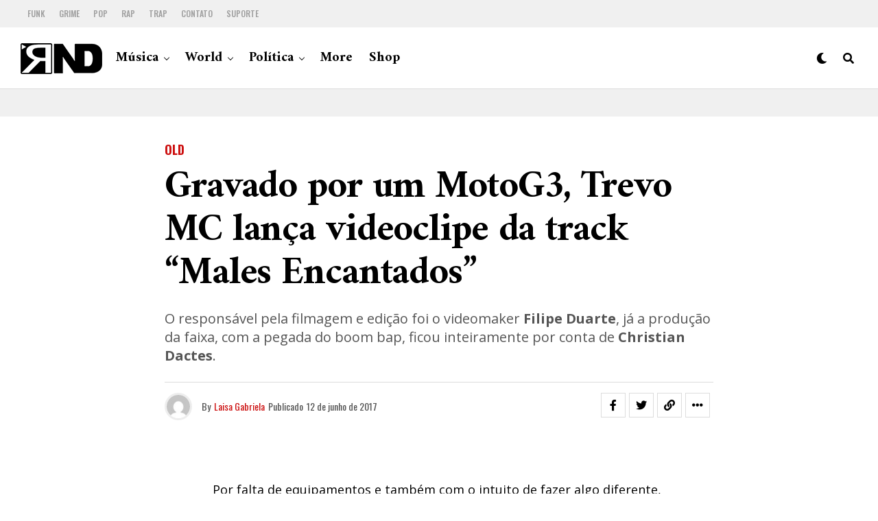

--- FILE ---
content_type: text/html; charset=UTF-8
request_url: https://portalrnd.com.br/gravado-por-um-motog3-trevo-mc-lanca-videoclipe-da-track-males-encantados/
body_size: 16997
content:
<!DOCTYPE html>
<html lang="pt-BR">
<head>
<meta charset="UTF-8" >
<meta name="viewport" id="viewport" content="width=device-width, initial-scale=1.0, maximum-scale=5.0, minimum-scale=1.0, user-scalable=yes" />
<!-- Google tag (gtag.js) -->
<script async src="https://www.googletagmanager.com/gtag/js?id=G-1YLY1FT1KQ"></script>
<script>
  window.dataLayer = window.dataLayer || [];
  function gtag(){dataLayer.push(arguments);}
  gtag('js', new Date());

  gtag('config', 'G-1YLY1FT1KQ');
</script>
<title>Gravado por um MotoG3, Trevo MC lança videoclipe da track &#8220;Males Encantados&#8221; &#8211; RND</title>
<meta name='robots' content='max-image-preview:large' />
<link rel='dns-prefetch' href='//ajax.googleapis.com' />
<link rel='dns-prefetch' href='//fonts.googleapis.com' />
<link rel="alternate" type="application/rss+xml" title="Feed para RND &raquo;" href="https://portalrnd.com.br/feed/" />
<link rel="alternate" type="application/rss+xml" title="Feed de comentários para RND &raquo;" href="https://portalrnd.com.br/comments/feed/" />
<link rel="alternate" title="oEmbed (JSON)" type="application/json+oembed" href="https://portalrnd.com.br/wp-json/oembed/1.0/embed?url=https%3A%2F%2Fportalrnd.com.br%2Fgravado-por-um-motog3-trevo-mc-lanca-videoclipe-da-track-males-encantados%2F" />
<link rel="alternate" title="oEmbed (XML)" type="text/xml+oembed" href="https://portalrnd.com.br/wp-json/oembed/1.0/embed?url=https%3A%2F%2Fportalrnd.com.br%2Fgravado-por-um-motog3-trevo-mc-lanca-videoclipe-da-track-males-encantados%2F&#038;format=xml" />
<style id='wp-img-auto-sizes-contain-inline-css' type='text/css'>
img:is([sizes=auto i],[sizes^="auto," i]){contain-intrinsic-size:3000px 1500px}
/*# sourceURL=wp-img-auto-sizes-contain-inline-css */
</style>

<style id='wp-emoji-styles-inline-css' type='text/css'>

	img.wp-smiley, img.emoji {
		display: inline !important;
		border: none !important;
		box-shadow: none !important;
		height: 1em !important;
		width: 1em !important;
		margin: 0 0.07em !important;
		vertical-align: -0.1em !important;
		background: none !important;
		padding: 0 !important;
	}
/*# sourceURL=wp-emoji-styles-inline-css */
</style>
<link rel='stylesheet' id='wp-block-library-css' href='https://portalrnd.com.br/wp-includes/css/dist/block-library/style.min.css?ver=6.9' type='text/css' media='all' />
<style id='global-styles-inline-css' type='text/css'>
:root{--wp--preset--aspect-ratio--square: 1;--wp--preset--aspect-ratio--4-3: 4/3;--wp--preset--aspect-ratio--3-4: 3/4;--wp--preset--aspect-ratio--3-2: 3/2;--wp--preset--aspect-ratio--2-3: 2/3;--wp--preset--aspect-ratio--16-9: 16/9;--wp--preset--aspect-ratio--9-16: 9/16;--wp--preset--color--black: #000000;--wp--preset--color--cyan-bluish-gray: #abb8c3;--wp--preset--color--white: #ffffff;--wp--preset--color--pale-pink: #f78da7;--wp--preset--color--vivid-red: #cf2e2e;--wp--preset--color--luminous-vivid-orange: #ff6900;--wp--preset--color--luminous-vivid-amber: #fcb900;--wp--preset--color--light-green-cyan: #7bdcb5;--wp--preset--color--vivid-green-cyan: #00d084;--wp--preset--color--pale-cyan-blue: #8ed1fc;--wp--preset--color--vivid-cyan-blue: #0693e3;--wp--preset--color--vivid-purple: #9b51e0;--wp--preset--gradient--vivid-cyan-blue-to-vivid-purple: linear-gradient(135deg,rgb(6,147,227) 0%,rgb(155,81,224) 100%);--wp--preset--gradient--light-green-cyan-to-vivid-green-cyan: linear-gradient(135deg,rgb(122,220,180) 0%,rgb(0,208,130) 100%);--wp--preset--gradient--luminous-vivid-amber-to-luminous-vivid-orange: linear-gradient(135deg,rgb(252,185,0) 0%,rgb(255,105,0) 100%);--wp--preset--gradient--luminous-vivid-orange-to-vivid-red: linear-gradient(135deg,rgb(255,105,0) 0%,rgb(207,46,46) 100%);--wp--preset--gradient--very-light-gray-to-cyan-bluish-gray: linear-gradient(135deg,rgb(238,238,238) 0%,rgb(169,184,195) 100%);--wp--preset--gradient--cool-to-warm-spectrum: linear-gradient(135deg,rgb(74,234,220) 0%,rgb(151,120,209) 20%,rgb(207,42,186) 40%,rgb(238,44,130) 60%,rgb(251,105,98) 80%,rgb(254,248,76) 100%);--wp--preset--gradient--blush-light-purple: linear-gradient(135deg,rgb(255,206,236) 0%,rgb(152,150,240) 100%);--wp--preset--gradient--blush-bordeaux: linear-gradient(135deg,rgb(254,205,165) 0%,rgb(254,45,45) 50%,rgb(107,0,62) 100%);--wp--preset--gradient--luminous-dusk: linear-gradient(135deg,rgb(255,203,112) 0%,rgb(199,81,192) 50%,rgb(65,88,208) 100%);--wp--preset--gradient--pale-ocean: linear-gradient(135deg,rgb(255,245,203) 0%,rgb(182,227,212) 50%,rgb(51,167,181) 100%);--wp--preset--gradient--electric-grass: linear-gradient(135deg,rgb(202,248,128) 0%,rgb(113,206,126) 100%);--wp--preset--gradient--midnight: linear-gradient(135deg,rgb(2,3,129) 0%,rgb(40,116,252) 100%);--wp--preset--font-size--small: 13px;--wp--preset--font-size--medium: 20px;--wp--preset--font-size--large: 36px;--wp--preset--font-size--x-large: 42px;--wp--preset--spacing--20: 0.44rem;--wp--preset--spacing--30: 0.67rem;--wp--preset--spacing--40: 1rem;--wp--preset--spacing--50: 1.5rem;--wp--preset--spacing--60: 2.25rem;--wp--preset--spacing--70: 3.38rem;--wp--preset--spacing--80: 5.06rem;--wp--preset--shadow--natural: 6px 6px 9px rgba(0, 0, 0, 0.2);--wp--preset--shadow--deep: 12px 12px 50px rgba(0, 0, 0, 0.4);--wp--preset--shadow--sharp: 6px 6px 0px rgba(0, 0, 0, 0.2);--wp--preset--shadow--outlined: 6px 6px 0px -3px rgb(255, 255, 255), 6px 6px rgb(0, 0, 0);--wp--preset--shadow--crisp: 6px 6px 0px rgb(0, 0, 0);}:where(.is-layout-flex){gap: 0.5em;}:where(.is-layout-grid){gap: 0.5em;}body .is-layout-flex{display: flex;}.is-layout-flex{flex-wrap: wrap;align-items: center;}.is-layout-flex > :is(*, div){margin: 0;}body .is-layout-grid{display: grid;}.is-layout-grid > :is(*, div){margin: 0;}:where(.wp-block-columns.is-layout-flex){gap: 2em;}:where(.wp-block-columns.is-layout-grid){gap: 2em;}:where(.wp-block-post-template.is-layout-flex){gap: 1.25em;}:where(.wp-block-post-template.is-layout-grid){gap: 1.25em;}.has-black-color{color: var(--wp--preset--color--black) !important;}.has-cyan-bluish-gray-color{color: var(--wp--preset--color--cyan-bluish-gray) !important;}.has-white-color{color: var(--wp--preset--color--white) !important;}.has-pale-pink-color{color: var(--wp--preset--color--pale-pink) !important;}.has-vivid-red-color{color: var(--wp--preset--color--vivid-red) !important;}.has-luminous-vivid-orange-color{color: var(--wp--preset--color--luminous-vivid-orange) !important;}.has-luminous-vivid-amber-color{color: var(--wp--preset--color--luminous-vivid-amber) !important;}.has-light-green-cyan-color{color: var(--wp--preset--color--light-green-cyan) !important;}.has-vivid-green-cyan-color{color: var(--wp--preset--color--vivid-green-cyan) !important;}.has-pale-cyan-blue-color{color: var(--wp--preset--color--pale-cyan-blue) !important;}.has-vivid-cyan-blue-color{color: var(--wp--preset--color--vivid-cyan-blue) !important;}.has-vivid-purple-color{color: var(--wp--preset--color--vivid-purple) !important;}.has-black-background-color{background-color: var(--wp--preset--color--black) !important;}.has-cyan-bluish-gray-background-color{background-color: var(--wp--preset--color--cyan-bluish-gray) !important;}.has-white-background-color{background-color: var(--wp--preset--color--white) !important;}.has-pale-pink-background-color{background-color: var(--wp--preset--color--pale-pink) !important;}.has-vivid-red-background-color{background-color: var(--wp--preset--color--vivid-red) !important;}.has-luminous-vivid-orange-background-color{background-color: var(--wp--preset--color--luminous-vivid-orange) !important;}.has-luminous-vivid-amber-background-color{background-color: var(--wp--preset--color--luminous-vivid-amber) !important;}.has-light-green-cyan-background-color{background-color: var(--wp--preset--color--light-green-cyan) !important;}.has-vivid-green-cyan-background-color{background-color: var(--wp--preset--color--vivid-green-cyan) !important;}.has-pale-cyan-blue-background-color{background-color: var(--wp--preset--color--pale-cyan-blue) !important;}.has-vivid-cyan-blue-background-color{background-color: var(--wp--preset--color--vivid-cyan-blue) !important;}.has-vivid-purple-background-color{background-color: var(--wp--preset--color--vivid-purple) !important;}.has-black-border-color{border-color: var(--wp--preset--color--black) !important;}.has-cyan-bluish-gray-border-color{border-color: var(--wp--preset--color--cyan-bluish-gray) !important;}.has-white-border-color{border-color: var(--wp--preset--color--white) !important;}.has-pale-pink-border-color{border-color: var(--wp--preset--color--pale-pink) !important;}.has-vivid-red-border-color{border-color: var(--wp--preset--color--vivid-red) !important;}.has-luminous-vivid-orange-border-color{border-color: var(--wp--preset--color--luminous-vivid-orange) !important;}.has-luminous-vivid-amber-border-color{border-color: var(--wp--preset--color--luminous-vivid-amber) !important;}.has-light-green-cyan-border-color{border-color: var(--wp--preset--color--light-green-cyan) !important;}.has-vivid-green-cyan-border-color{border-color: var(--wp--preset--color--vivid-green-cyan) !important;}.has-pale-cyan-blue-border-color{border-color: var(--wp--preset--color--pale-cyan-blue) !important;}.has-vivid-cyan-blue-border-color{border-color: var(--wp--preset--color--vivid-cyan-blue) !important;}.has-vivid-purple-border-color{border-color: var(--wp--preset--color--vivid-purple) !important;}.has-vivid-cyan-blue-to-vivid-purple-gradient-background{background: var(--wp--preset--gradient--vivid-cyan-blue-to-vivid-purple) !important;}.has-light-green-cyan-to-vivid-green-cyan-gradient-background{background: var(--wp--preset--gradient--light-green-cyan-to-vivid-green-cyan) !important;}.has-luminous-vivid-amber-to-luminous-vivid-orange-gradient-background{background: var(--wp--preset--gradient--luminous-vivid-amber-to-luminous-vivid-orange) !important;}.has-luminous-vivid-orange-to-vivid-red-gradient-background{background: var(--wp--preset--gradient--luminous-vivid-orange-to-vivid-red) !important;}.has-very-light-gray-to-cyan-bluish-gray-gradient-background{background: var(--wp--preset--gradient--very-light-gray-to-cyan-bluish-gray) !important;}.has-cool-to-warm-spectrum-gradient-background{background: var(--wp--preset--gradient--cool-to-warm-spectrum) !important;}.has-blush-light-purple-gradient-background{background: var(--wp--preset--gradient--blush-light-purple) !important;}.has-blush-bordeaux-gradient-background{background: var(--wp--preset--gradient--blush-bordeaux) !important;}.has-luminous-dusk-gradient-background{background: var(--wp--preset--gradient--luminous-dusk) !important;}.has-pale-ocean-gradient-background{background: var(--wp--preset--gradient--pale-ocean) !important;}.has-electric-grass-gradient-background{background: var(--wp--preset--gradient--electric-grass) !important;}.has-midnight-gradient-background{background: var(--wp--preset--gradient--midnight) !important;}.has-small-font-size{font-size: var(--wp--preset--font-size--small) !important;}.has-medium-font-size{font-size: var(--wp--preset--font-size--medium) !important;}.has-large-font-size{font-size: var(--wp--preset--font-size--large) !important;}.has-x-large-font-size{font-size: var(--wp--preset--font-size--x-large) !important;}
/*# sourceURL=global-styles-inline-css */
</style>

<style id='classic-theme-styles-inline-css' type='text/css'>
/*! This file is auto-generated */
.wp-block-button__link{color:#fff;background-color:#32373c;border-radius:9999px;box-shadow:none;text-decoration:none;padding:calc(.667em + 2px) calc(1.333em + 2px);font-size:1.125em}.wp-block-file__button{background:#32373c;color:#fff;text-decoration:none}
/*# sourceURL=/wp-includes/css/classic-themes.min.css */
</style>
<link rel='stylesheet' id='ql-jquery-ui-css' href='//ajax.googleapis.com/ajax/libs/jqueryui/1.12.1/themes/smoothness/jquery-ui.css?ver=6.9' type='text/css' media='all' />
<link rel='stylesheet' id='zox-custom-style-css' href='https://portalrnd.com.br/wp-content/themes/zoxpress/style.css?ver=6.9' type='text/css' media='all' />
<style id='zox-custom-style-inline-css' type='text/css'>


	a,
	a:visited,
	a:hover h2.zox-s-title1,
	a:hover h2.zox-s-title1-feat,
	a:hover h2.zox-s-title2,
	a:hover h2.zox-s-title3,
	.zox-post-body p a,
	h3.zox-post-cat a,
	.sp-template a,
	.sp-data-table a,
	span.zox-author-name a,
	a:hover h2.zox-authors-latest,
	span.zox-authors-name a:hover,
	#zox-side-wrap a:hover {
		color: #cc0e0e;
	}

	.zox-s8 a:hover h2.zox-s-title1,
	.zox-s8 a:hover h2.zox-s-title1-feat,
	.zox-s8 a:hover h2.zox-s-title2,
	.zox-s8 a:hover h2.zox-s-title3 {
		box-shadow: 15px 0 0 #fff, -10px 0 0 #fff;
		color: #cc0e0e;
	}

	.woocommerce-message:before,
	.woocommerce-info:before,
	.woocommerce-message:before,
	.woocommerce .star-rating span:before,
	span.zox-s-cat,
	h3.zox-post-cat a,
	.zox-s6 span.zox-s-cat,
	.zox-s8 span.zox-s-cat,
	.zox-widget-side-trend-wrap .zox-art-text:before {
		color: #cc0e0e;
	}

	.zox-widget-bgp,
	.zox-widget-bgp.zox-widget-txtw .zox-art-wrap,
	.zox-widget-bgp.zox-widget-txtw .zox-widget-featl-sub .zox-art-wrap,
	.zox-s4 .zox-widget-bgp span.zox-s-cat,
	.woocommerce span.onsale,
	.zox-s7 .zox-byline-wrap:before,
	.zox-s3 span.zox-s-cat,
	.zox-o1 span.zox-s-cat,
	.zox-s3 .zox-widget-side-trend-wrap .zox-art-text:before,
	.sp-table-caption,
	#zox-search-form #zox-search-submit,
	#zox-search-form2 #zox-search-submit2,
	.pagination .current,
	.pagination a:hover,
	.zox-o6 span.zox-s-cat {
		background: #cc0e0e;
	}

	.woocommerce .widget_price_filter .ui-slider .ui-slider-handle,
	.woocommerce #respond input#submit.alt,
	.woocommerce a.button.alt,
	.woocommerce button.button.alt,
	.woocommerce input.button.alt,
	.woocommerce #respond input#submit.alt:hover,
	.woocommerce a.button.alt:hover,
	.woocommerce button.button.alt:hover,
	.woocommerce input.button.alt:hover {
		background-color: #cc0e0e;
	}

	.woocommerce-error,
	.woocommerce-info,
	.woocommerce-message {
		border-top-color: #cc0e0e;
	}

	.zox-feat-ent1-left,
	.zox-ent1 .zox-side-widget {
		border-top: 2px solid #cc0e0e;
	}

	.zox-feat-ent3-main-wrap h2.zox-s-title2 {
		background-color: #cc0e0e;
		box-shadow: 15px 0 0 #cc0e0e, -10px 0 0 #cc0e0e;
	}

	.zox-widget-side-trend-wrap .zox-art-text:before,
	.pagination .current,
	.pagination a:hover {
		border: 1px solid #cc0e0e;
	}

	.zox-post-type {
		border: 3px solid #cc0e0e;
	}
	.zox-net1 .zox-post-type,
	.zox-net2 .zox-post-type {
		background: #cc0e0e;
	}
	.zox-widget-featl-sub .zox-post-type {
		border: 2px solid #cc0e0e;
	}

	@media screen and (max-width: 479px) {
	.zox-net1.zox-s4 .zox-widget-bgp .zox-art-main span.zox-s-cat {
		background: #cc0e0e !important;
	}
	}

	.zox-o3 h3.zox-s-cat {
		background: #dddddd;
	}

	.zox-widget-bgs,
	.zox-widget-bgs.zox-widget-txtw .zox-art-wrap,
	.zox-widget-bgs.zox-widget-txtw .zox-widget-featl-sub .zox-art-wrap,
	.zox-s4 .zox-widget-bgs span.zox-s-cat {
		background: #dddddd;
	}

	#zox-top-head-wrap {
		background: #f0f0f0;
	}

	span.zox-top-soc-but,
	.zox-top-nav-menu ul li a,
	span.zox-woo-cart-icon {
		color: #9f9f9f;
	}

	span.zox-woo-cart-num {
		background: #9f9f9f;
	}

	.zox-top-nav-menu ul li:hover a {
		color: #ed1c24;
	}

	#zox-top-head-wrap,
	#zox-top-head,
	#zox-top-head-left,
	#zox-top-head-mid,
	#zox-top-head-right,
	.zox-top-nav-menu ul {
		height: 40px;
	}

	#zox-top-head-mid img {
		max-height: calc(40px - 20px);
	}

	.zox-top-nav-menu ul li a {
		font-size: 12px;
	}

	#zox-bot-head-wrap,
	#zox-bot-head-wrap.zox-trans-bot.zox-fix-up,
	#zox-fly-wrap,
	#zox-bot-head-wrap.zox-trans-bot:hover {
		background-color: #ffffff;
		background-image: none;
	}

	.zox-nav-menu ul li a,
	span.zox-nav-search-but,
	span.zox-night,
	.zox-trans-bot.zox-fix-up .zox-nav-menu ul li a,
	.zox-trans-bot.zox-fix-up span.zox-nav-search-but,
	nav.zox-fly-nav-menu ul li a,
	span.zox-fly-soc-head,
	ul.zox-fly-soc-list li a,
	nav.zox-fly-nav-menu ul li.menu-item-has-children:after {
		color: #000000;
	}

	.zox-nav-menu ul li.menu-item-has-children a:after,
	.zox-nav-menu ul li.zox-mega-drop a:after {
		border-right: 1px solid #000000;
		border-bottom: 1px solid #000000;
	}

	.zox-fly-but-wrap span,
	.zox-trans-bot.zox-fix-up .zox-fly-but-wrap span {
		background: #000000;
	}

	.zox-nav-menu ul li:hover a,
	span.zox-nav-search-but:hover,
	span.zox-night:hover {
		color: #ed1c24;
	}

	.zox-fly-but-wrap:hover span {
		background: #ed1c24;
	}

	span.zox-widget-main-title {
		color: #cc0e0e;
	}

	#zox-foot-wrap {
		background: #ffffff;
	}

	#zox-foot-wrap p {
		color: #aaaaaa;
	}

	#zox-foot-wrap a {
		color: #aaaaaa;
	}

	ul.zox-foot-soc-list li a {
		border: 1px solid #aaaaaa;
	}

	span.zox-widget-side-title {
		color: #cc0e0e;
	}

	span.zox-post-main-title {
		color: #00000;
	}

	.zox-top-nav-menu ul li a {
		padding-top: calc((40px - 12px) / 2);
		padding-bottom: calc((40px - 12px) / 2);
	}

	#zox-bot-head-wrap,
	.zox-bot-head-menu,
	#zox-bot-head,
	#zox-bot-head-left,
	#zox-bot-head-right,
	#zox-bot-head-mid,
	.zox-bot-head-logo,
	.zox-bot-head-logo-main,
	.zox-nav-menu,
	.zox-nav-menu ul {
		height: 90px;
	}

	.zox-bot-head-logo img,
	.zox-bot-head-logo-main img {
		max-height: calc(90px - 20px);
	}

	.zox-nav-menu ul li ul.sub-menu,
	.zox-nav-menu ul li.menu-item-object-category .zox-mega-dropdown {
		top: 90px;
	}

	.zox-nav-menu ul li a {
		font-size: 20px;
	}

	.zox-nav-menu ul li a {
		padding-top: calc((90px - 20px) / 2);
		padding-bottom: calc((90px - 20px) / 2);
	}

	.zox-fix-up {
		top: -90px !important;
		-webkit-transform: translate3d(0,-90px,0) !important;
	   	   -moz-transform: translate3d(0,-90px,0) !important;
	    	-ms-transform: translate3d(0,-90px,0) !important;
	     	 -o-transform: translate3d(0,-90px,0) !important;
				transform: translate3d(0,-90px,0) !important;
	}

	.zox-fix {
		top: -90px;
		-webkit-transform: translate3d(0,90px,0) !important;
	   	   -moz-transform: translate3d(0,90px,0) !important;
	    	-ms-transform: translate3d(0,90px,0) !important;
	     	 -o-transform: translate3d(0,90px,0) !important;
				transform: translate3d(0,90px,0) !important;
	}

	.zox-fix-up .zox-nav-menu ul li a {
		padding-top: calc((60px - 20px) / 2);
		padding-bottom: calc((60px - 20px) / 2);
	}

	.zox-feat-ent1-grid,
	.zox-feat-ent2-bot,
	.zox-feat-net1-grid {
		grid-template-columns: auto 300px;
	}

	body,
	span.zox-s-cat,
	span.zox-ad-label,
	.woocommerce ul.product_list_widget li a,
	.woocommerce ul.product_list_widget span.product-title,
	.woocommerce #reviews #comments ol.commentlist li .comment-text p.meta,
	.woocommerce div.product p.price,
	.woocommerce div.product p.price ins,
	.woocommerce div.product p.price del,
	.woocommerce ul.products li.product .price del,
	.woocommerce ul.products li.product .price ins,
	.woocommerce ul.products li.product .price,
	.woocommerce #respond input#submit,
	.woocommerce a.button,
	.woocommerce button.button,
	.woocommerce input.button,
	.woocommerce .widget_price_filter .price_slider_amount .button,
	.woocommerce span.onsale,
	.woocommerce-review-link,
	#woo-content p.woocommerce-result-count,
	.woocommerce div.product .woocommerce-tabs ul.tabs li a,
	.woocommerce .woocommerce-breadcrumb,
	.woocommerce #respond input#submit.alt,
	.woocommerce a.button.alt,
	.woocommerce button.button.alt,
	.woocommerce input.button.alt,
	.zox-post-tags-header,
	.zox-post-tags a {
		font-family: 'Oswald', sans-serif;
		font-weight: 400;
		text-transform: None;
	}

	#zox-woo-side-wrap span.zox-widget-side-title,
	span.zox-authors-name a,
	h1.zox-author-top-head {
		font-family: 'Oswald', sans-serif;
	}

	p.zox-s-graph,
	span.zox-post-excerpt p,
	.zox-post-body p,
	#woo-content p,
	#zox-404 p,
	.zox-post-body ul li,
	.zox-post-body ol li,
	.zox-author-box-text p {
		font-family: 'Open Sans', sans-serif;
		font-weight: 400;
		text-transform: None;
	}

	.zox-nav-menu ul li a,
	.zox-top-nav-menu ul li a,
	nav.zox-fly-nav-menu ul li a {
		font-family: 'Amiri', sans-serif;
		font-weight: 700;
		text-transform: None;
	}

	.zox-nav-menu ul li ul.zox-mega-list li a,
	.zox-nav-menu ul li ul.zox-mega-list li a p {
		font-family: 'Amiri', sans-serif;
	}

	h2.zox-s-title1,
	h2.zox-s-title1-feat,
	.woocommerce div.product .product_title,
	.woocommerce .related h2,
	#woo-content .summary p.price,
	.woocommerce div.product .woocommerce-tabs .panel h2,
	#zox-404 h1,
	h1.zox-post-title,
	.zox-widget-side-trend-wrap .zox-art-text:before,
	.zox-post-body blockquote p,
	.zox-post-body .wp-block-pullquote blockquote p,
	.zox-post-body h1,
	.zox-post-body h2,
	.zox-post-body h3,
	.zox-post-body h4,
	.zox-post-body h5,
	.zox-post-body h6,
	.comment-inner h1,
	.comment-inner h2,
	.comment-inner h3,
	.comment-inner h4,
	.comment-inner h5,
	.comment-inner h6,
	span.zox-author-box-name a {
		font-family: 'Amiri', sans-serif;
		font-weight: 700;
		text-transform: None;
	}

	span.zox-widget-main-title {
		font-family: 'Oswald', sans-serif;
		font-weight: 700;
		text-transform: Uppercase;
	}

	span.zox-widget-side-title {
		font-family: 'Oswald', sans-serif;
		font-weight: 700;
		text-transform: Uppercase;
	}

	span.zox-post-main-title {
		font-family: 'Roboto', sans-serif;
		font-weight: 800;
		text-transform: None;
	}

	h2.zox-s-title2,
	h2.zox-s-title3,
	span.zox-woo-cart-num,
	p.zox-search-p,
	.alp-related-posts .current .post-title,
	.alp-related-posts-wrapper .alp-related-post .post-title,
	.zox-widget-txtw span.zox-widget-main-title {
		font-family: 'Open Sans', sans-serif;
		font-weight: 700;
		text-transform: None;
	}

	.zox-post-width {
		margin: 0 auto;
		max-width: calc(800px + 60px);
	}


	

		body,
		.zox-widget-side-trend-wrap .zox-art-text:before {
			background: #fff;
			font-family: 'Oswald', sans-serif;
		}
		.zox-top-nav-menu ul li a {
			font-family: 'Oswald', sans-serif;
			font-weight: 500;
			text-transform: uppercase;
		}
		.zox-nav-menu ul {
			height: auto;
		}
		.zox-nav-menu ul {
			float: left;
		}
		.zox-fix-up .zox-nav-menu ul,
		.zox-fix-up span.zox-nav-search-but {
			margin: 0;
		}
		.zox-nav-menu ul li ul.zox-mega-list li a,
		.zox-nav-menu ul li ul.zox-mega-list li a p {
			font-weight: 600;
			text-transform: capitalize;
		}
		.zox-fix-up #zox-bot-head-right,
		.zox-fix-up span.zox-nav-search-but {
			align-content: center;
		}
		span.zox-s-cat {
			font-weight: 700;
			text-transform: uppercase;
		}
		h2.zox-s-title3 {
			font-family: 'Oswald', sans-serif;
			font-weight: 700;
		}
		.zox-nav-menu ul li ul.zox-mega-list li a,
		.zox-nav-menu ul li ul.zox-mega-list li a p {
			font-size: 1rem;
		}
		p.zox-s-graph {
			font-style: italic;
		}
		.zox-byline-wrap span,
		span.zox-widget-home-title {
			font-family: 'Oswald', sans-serif;
			text-transform: uppercase;
		}
		.zox-net3 span.zox-widget-home-title {
			color: #ec2b8c;
		}
		.zox-widget-side-trend-wrap .zox-art-text:before {
			color: #ddd;
		}
			

			.zox-head-width {
				margin: 0 auto;
				max-width: calc(1280px + 60px);
			}
			.zox-nav-menu ul li.zox-mega-drop .zox-mega-dropdown {
							left: calc(((100vw - 100%) /2) * -1);
			}
				

			.zox-body-width,
			.zox-widget-feat-wrap.zox-o1 .zox-art-text-cont,
			.zox-widget-feat-wrap.zox-o4 .zox-art-text-cont,
			.zox-widget-feat-main.zox-o1 .zox-art-text-cont,
			.zox-widget-feat-main.zox-o4 .zox-art-text-cont {
				margin: 0 auto;
				padding: 0 30px;
				max-width: calc(1280px + 60px);
			}
				

		#zox-top-head {
			grid-template-columns: auto 250px;
		}
		#zox-top-head-left {
			width: 100%;
		}
		#zox-top-head-mid {
			display: none;
		}
			

		#zox-bot-head-mid {
			display: grid;
			grid-column-gap: 20px;
			grid-template-columns: auto auto;
			justify-content: start;
			position: relative;
		}
		.zox-bot-head-logo {
			position: relative;
				top: auto;
				left: auto;
		}
		#zox-bot-head-wrap .zox-nav-menu ul li:first-child a {
			padding-left: 0;
		}
		.zox-bot-head-menu {
			padding: 0;
		}
			

			@media screen and (min-width: 1024px) {
				#zox-bot-head-left {
					display: none;
				}
				#zox-bot-head {
					grid-template-columns: auto 60px;
				}
			}
			@media screen and (max-width: 1023px) {
				#zox-bot-head-left {
					display: grid;
				}
			}
				

	#zox-bot-head-wrap {
		border-bottom: 1px solid #ddd;
	}
		

	.zox-fix-up {
		-webkit-box-shadow: 0 0.5rem 1rem 0 rgba(21,21,30,0.08);
		   -moz-box-shadow: 0 0.5rem 1rem 0 rgba(21,21,30,0.08);
			-ms-box-shadow: 0 0.5rem 1rem 0 rgba(21,21,30,0.08);
			 -o-box-shadow: 0 0.5rem 1rem 0 rgba(21,21,30,0.08);
				box-shadow: 0 0.5rem 1rem 0 rgba(21,21,30,0.08);
	}
		

		.zox-post-main-wrap {
			grid-gap: 0;
			grid-template-columns: 100%;
		}
				

.zox-nav-links {
	display: none;
	}
	

	.zox-post-body p a {
		box-shadow: inset 0 -1px 0 0 #fff, inset 0 -2px 0 0 #cc0e0e;
		color: #000;
	}
	.zox-post-body p a:hover {
		color: #cc0e0e;
	}
	

			.zox-widget-main-head {
				margin: 0 0 15px;
			}
			h4.zox-widget-main-title {
				border-top: 1px solid #ccc;
				position: relative;
				text-align: center;
			}
			span.zox-widget-main-title {
				background: #fff;
				border: 1px solid #ddd;
				color: #cc0e0e;
				display: inline-block;
				font-size: 18px;
				letter-spacing: .05em;
				padding: 5px 10px 7px;
				position: relative;
					top: -16px;
				text-transform: uppercase;
			}
			.zox_feat_widget .zox-widget-main-head {
				margin: 0;
			}
			.zox_feat_widget h4.zox-widget-main-title {
				height: 1px;
				z-index: 10;
			}
			

			.zox-widget-side-head {
				margin: 0 0 15px;
			}
			h4.zox-widget-side-title {
				border-top: 1px solid #ccc;
				position: relative;
				text-align: center;
			}
			span.zox-widget-side-title {
				background: #fff;
				border: 1px solid #ddd;
				color: #cc0e0e;
				display: inline-block;
				font-size: 16px;
				letter-spacing: .05em;
				padding: 4px 8px 5px;
				position: relative;
					top: -13px;
				text-transform: uppercase;
			}
			.zox_feat_widget .zox-widget-side-head {
				margin: 0;
			}
			.zox_feat_widget h4.zox-widget-side-title {
				height: 1px;
				z-index: 10;
			}
			

		h4.zox-post-main-title {
			text-align: left;
		}
		span.zox-post-main-title {
			font-size: 1.5rem;
			letter-spacing: .1em;
		}
		

		#zox-lead-top-wrap {
			position: relative;
			height: 0;
		}
		#zox-lead-top-in {
			clip: rect(0,auto,auto,0);
			overflow: hidden;
			position: absolute;
				left: 0;
				top: 0;
			z-index: 1;
			zoom: 1;
			width: 100%;
			height: 100%;
		}
		#zox-lead-top {
			position: fixed;
				top: 0;
				left: 0;
		}
		

	.archive #zox-home-body-wrap {
		grid-gap: 0;
		grid-template-columns: 100%;
	}
	.archive #zox-home-right-wrap {
		display: none;
	}
	


		
/*# sourceURL=zox-custom-style-inline-css */
</style>
<link rel='stylesheet' id='fontawesome-css' href='https://portalrnd.com.br/wp-content/themes/zoxpress/font-awesome/css/all.css?ver=6.9' type='text/css' media='all' />
<link crossorigin="anonymous" rel='stylesheet' id='zox-fonts-css' href='//fonts.googleapis.com/css?family=Heebo%3A300%2C400%2C500%2C700%2C800%2C900%7CAlegreya%3A400%2C500%2C700%2C800%2C900%7CJosefin+Sans%3A300%2C400%2C600%2C700%7CLibre+Franklin%3A300%2C400%2C500%2C600%2C700%2C800%2C900%7CFrank+Ruhl+Libre%3A300%2C400%2C500%2C700%2C900%7CNunito+Sans%3A300%2C400%2C600%2C700%2C800%2C900%7CMontserrat%3A300%2C400%2C500%2C600%2C700%2C800%2C900%7CAnton%3A400%7CNoto+Serif%3A400%2C700%7CNunito%3A300%2C400%2C600%2C700%2C800%2C900%7CRajdhani%3A300%2C400%2C500%2C600%2C700%7CTitillium+Web%3A300%2C400%2C600%2C700%2C900%7CPT+Serif%3A400%2C400i%2C700%2C700i%7CAmiri%3A400%2C400i%2C700%2C700i%7COswald%3A300%2C400%2C500%2C600%2C700%7CRoboto+Mono%3A400%2C700%7CBarlow+Semi+Condensed%3A700%2C800%2C900%7CPoppins%3A300%2C400%2C500%2C600%2C700%2C800%2C900%7CRoboto+Condensed%3A300%2C400%2C700%7CRoboto%3A300%2C400%2C500%2C700%2C900%7CPT+Serif%3A400%2C700%7COpen+Sans+Condensed%3A300%2C700%7COpen+Sans%3A700%7CSource+Serif+Pro%3A400%2C600%2C700%7CIM+Fell+French+Canon%3A400%2C400i%7COswald%3A100%2C100i%2C200%2C+200i%2C300%2C300i%2C400%2C400i%2C500%2C500i%2C600%2C600i%2C700%2C700i%2C800%2C800i%2C900%2C900i%7COpen+Sans%3A100%2C100i%2C200%2C+200i%2C300%2C300i%2C400%2C400i%2C500%2C500i%2C600%2C600i%2C700%2C700i%2C800%2C800i%2C900%2C900i%7CAmiri%3A100%2C100i%2C200%2C+200i%2C300%2C300i%2C400%2C400i%2C500%2C500i%2C600%2C600i%2C700%2C700i%2C800%2C800i%2C900%2C900i%7CAmiri%3A100%2C100i%2C200%2C+200i%2C300%2C300i%2C400%2C400i%2C500%2C500i%2C600%2C600i%2C700%2C700i%2C800%2C800i%2C900%2C900i%7COpen+Sans%3A100%2C100i%2C200%2C+200i%2C300%2C300i%2C400%2C400i%2C500%2C500i%2C600%2C600i%2C700%2C700i%2C800%2C800i%2C900%2C900i%7COswald%3A100%2C100i%2C200%2C+200i%2C300%2C300i%2C400%2C400i%2C500%2C500i%2C600%2C600i%2C700%2C700i%2C800%2C800i%2C900%2C900i%7COswald%3A100%2C100i%2C200%2C+200i%2C300%2C300i%2C400%2C400i%2C500%2C500i%2C600%2C600i%2C700%2C700i%2C800%2C800i%2C900%2C900i%26subset%3Dlatin%2Clatin-ext%2Ccyrillic%2Ccyrillic-ext%2Cgreek-ext%2Cgreek%2Cvietnamese' type='text/css' media='all' />
<link rel='stylesheet' id='zox-media-queries-css' href='https://portalrnd.com.br/wp-content/themes/zoxpress/css/media-queries.css?ver=6.9' type='text/css' media='all' />
<script type="text/javascript" src="https://portalrnd.com.br/wp-includes/js/jquery/jquery.min.js?ver=3.7.1" id="jquery-core-js"></script>
<script type="text/javascript" src="https://portalrnd.com.br/wp-includes/js/jquery/jquery-migrate.min.js?ver=3.4.1" id="jquery-migrate-js"></script>
<link rel="https://api.w.org/" href="https://portalrnd.com.br/wp-json/" /><link rel="alternate" title="JSON" type="application/json" href="https://portalrnd.com.br/wp-json/wp/v2/posts/45572" /><link rel="EditURI" type="application/rsd+xml" title="RSD" href="https://portalrnd.com.br/xmlrpc.php?rsd" />
<meta name="generator" content="WordPress 6.9" />
<link rel="canonical" href="https://portalrnd.com.br/gravado-por-um-motog3-trevo-mc-lanca-videoclipe-da-track-males-encantados/" />
<link rel='shortlink' href='https://portalrnd.com.br/?p=45572' />
	<meta name="theme-color" content="#fff" />
			<meta property="og:type" content="article" />
													<meta property="og:image" content="" />
				<meta name="twitter:image" content="" />
						<meta property="og:url" content="https://portalrnd.com.br/gravado-por-um-motog3-trevo-mc-lanca-videoclipe-da-track-males-encantados/" />
			<meta property="og:title" content="Gravado por um MotoG3, Trevo MC lança videoclipe da track &#8220;Males Encantados&#8221;" />
			<meta property="og:description" content="O responsável pela filmagem e edição foi o videomaker Filipe Duarte, já a produção da faixa, com a pegada do boom bap, ficou inteiramente por conta de Christian Dactes." />
			<meta name="twitter:card" content="summary_large_image">
			<meta name="twitter:url" content="https://portalrnd.com.br/gravado-por-um-motog3-trevo-mc-lanca-videoclipe-da-track-males-encantados/">
			<meta name="twitter:title" content="Gravado por um MotoG3, Trevo MC lança videoclipe da track &#8220;Males Encantados&#8221;">
			<meta name="twitter:description" content="O responsável pela filmagem e edição foi o videomaker Filipe Duarte, já a produção da faixa, com a pegada do boom bap, ficou inteiramente por conta de Christian Dactes.">
			<style type="text/css" id="custom-background-css">
body.custom-background { background-color: #ffffff; }
</style>
	<link rel="amphtml" href="https://portalrnd.com.br/gravado-por-um-motog3-trevo-mc-lanca-videoclipe-da-track-males-encantados/amp/"><link rel="icon" href="https://portalrnd.com.br/wp-content/uploads/2023/04/cropped-rnd-favicon-512-pixelado-32x32.png" sizes="32x32" />
<link rel="icon" href="https://portalrnd.com.br/wp-content/uploads/2023/04/cropped-rnd-favicon-512-pixelado-192x192.png" sizes="192x192" />
<link rel="apple-touch-icon" href="https://portalrnd.com.br/wp-content/uploads/2023/04/cropped-rnd-favicon-512-pixelado-180x180.png" />
<meta name="msapplication-TileImage" content="https://portalrnd.com.br/wp-content/uploads/2023/04/cropped-rnd-favicon-512-pixelado-270x270.png" />
		<style type="text/css" id="wp-custom-css">
			.zox-s-title1 {
  font-size: 40px !important;
}
		</style>
		</head>
<body class="wp-singular post-template-default single single-post postid-45572 single-format-standard custom-background wp-embed-responsive wp-theme-zoxpress zox-net3 zox-s5" >
	<div id="zox-site" class="left zoxrel ">
		<div id="zox-fly-wrap">
	<div id="zox-fly-menu-top" class="left relative">
		<div id="zox-fly-logo" class="left relative">
							<a href="https://portalrnd.com.br/"><img src="https://portalrnd.com.br/wp-content/uploads/2023/04/logo-rnd-preto-v1.1.png" alt="RND" data-rjs="2" /></a>
					</div><!--zox-fly-logo-->
		<div class="zox-fly-but-wrap zox-fly-but-menu zox-fly-but-click">
			<span></span>
			<span></span>
			<span></span>
			<span></span>
		</div><!--zox-fly-but-wrap-->
	</div><!--zox-fly-menu-top-->
	<div id="zox-fly-menu-wrap">
		<nav class="zox-fly-nav-menu left relative">
			<div class="menu-secondary-menu-container"><ul id="menu-secondary-menu" class="menu"><li id="menu-item-85457" class="menu-item menu-item-type-taxonomy menu-item-object-category menu-item-85457"><a href="https://portalrnd.com.br/musica/funk/">Funk</a></li>
<li id="menu-item-85458" class="menu-item menu-item-type-taxonomy menu-item-object-category menu-item-85458"><a href="https://portalrnd.com.br/musica/grime/">Grime</a></li>
<li id="menu-item-85459" class="menu-item menu-item-type-taxonomy menu-item-object-category menu-item-85459"><a href="https://portalrnd.com.br/musica/pop/">Pop</a></li>
<li id="menu-item-85460" class="menu-item menu-item-type-taxonomy menu-item-object-category menu-item-85460"><a href="https://portalrnd.com.br/musica/rap/">Rap</a></li>
<li id="menu-item-85461" class="menu-item menu-item-type-taxonomy menu-item-object-category menu-item-85461"><a href="https://portalrnd.com.br/musica/trap/">Trap</a></li>
<li id="menu-item-84771" class="menu-item menu-item-type-custom menu-item-object-custom menu-item-84771"><a target="_blank" href="http://Pop">Contato</a></li>
<li id="menu-item-473" class="menu-item menu-item-type-custom menu-item-object-custom menu-item-473"><a target="_blank" href="#">Suporte</a></li>
</ul></div>		</nav>
	</div><!--zox-fly-menu-wrap-->
	<div id="zox-fly-soc-wrap">
		<span class="zox-fly-soc-head">Connect with us</span>
		<ul class="zox-fly-soc-list left relative">
							<li><a href="https://facebook.com/rapnacionaldownload" target="_blank" class="fab fa-facebook-f"></a></li>
										<li><a href="https://twitter.com/portalrnd" target="_blank" class="fab fa-twitter"></a></li>
										<li><a href="https://instagram.com/portalrnd" target="_blank" class="fab fa-instagram"></a></li>
										<li><a href="https://tiktok.com/portalrnd" target="_blank" class="fab fa-tiktok"></a></li>
										<li><a href="https://youtube.com/rapnacionaldownload" target="_blank" class="fab fa-youtube"></a></li>
														</ul>
	</div><!--zox-fly-soc-wrap-->
</div><!--zox-fly-wrap-->		<div id="zox-search-wrap">
			<div class="zox-search-cont">
				<p class="zox-search-p">Hi, what are you looking for?</p>
				<div class="zox-search-box">
					<form method="get" id="zox-search-form" action="https://portalrnd.com.br/">
	<input type="text" name="s" id="zox-search-input" value="Procurar" onfocus='if (this.value == "Procurar") { this.value = ""; }' onblur='if (this.value == "Procurar") { this.value = ""; }' />
	<input type="submit" id="zox-search-submit" value="Procurar" />
</form>				</div><!--zox-search-box-->
			</div><!--zox-serach-cont-->
			<div class="zox-search-but-wrap zox-search-click">
				<span></span>
				<span></span>
			</div><!--zox-search-but-wrap-->
		</div><!--zox-search-wrap-->
				<div id="zox-site-wall" class="left zoxrel">
			<div id="zox-lead-top-wrap">
				<div id="zox-lead-top-in">
					<div id="zox-lead-top">
											</div><!--zox-lead-top-->
				</div><!--zox-lead-top-in-->
			</div><!--zox-lead-top-wrap-->
			<div id="zox-site-main" class="left zoxrel">
				<header id="zox-main-head-wrap" class="left zoxrel zox-trans-head">
																<div id="zox-top-head-wrap" class="left relative">
		<div class="zox-head-width">
		<div id="zox-top-head" class="relative">
			<div id="zox-top-head-left">
									<div class="zox-top-nav-menu zox100">
						<div class="menu-secondary-menu-container"><ul id="menu-secondary-menu-1" class="menu"><li class="menu-item menu-item-type-taxonomy menu-item-object-category menu-item-85457"><a href="https://portalrnd.com.br/musica/funk/">Funk</a></li>
<li class="menu-item menu-item-type-taxonomy menu-item-object-category menu-item-85458"><a href="https://portalrnd.com.br/musica/grime/">Grime</a></li>
<li class="menu-item menu-item-type-taxonomy menu-item-object-category menu-item-85459"><a href="https://portalrnd.com.br/musica/pop/">Pop</a></li>
<li class="menu-item menu-item-type-taxonomy menu-item-object-category menu-item-85460"><a href="https://portalrnd.com.br/musica/rap/">Rap</a></li>
<li class="menu-item menu-item-type-taxonomy menu-item-object-category menu-item-85461"><a href="https://portalrnd.com.br/musica/trap/">Trap</a></li>
<li class="menu-item menu-item-type-custom menu-item-object-custom menu-item-84771"><a target="_blank" href="http://Pop">Contato</a></li>
<li class="menu-item menu-item-type-custom menu-item-object-custom menu-item-473"><a target="_blank" href="#">Suporte</a></li>
</ul></div>					</div><!--zox-top-nav-menu-->
							</div><!--zox-top-head-left-->
			<div id="zox-top-head-mid">
																						<a href="https://portalrnd.com.br/"><img src="https://portalrnd.com.br/wp-content/themes/zoxpress/images/logos/logo.png" alt="RND" data-rjs="2" /></a>
																		</div><!--zox-top-head-mid-->
			<div id="zox-top-head-right">
							</div><!--zox-top-head-right-->
		</div><!--zox-top-head-->
	</div><!--zox-head-width-->
</div><!--zox-top-head-wrap-->											<div id="zox-bot-head-wrap" class="left zoxrel">
	<div class="zox-head-width">
		<div id="zox-bot-head">
			<div id="zox-bot-head-left">
				<div class="zox-fly-but-wrap zoxrel zox-fly-but-click">
					<span></span>
					<span></span>
					<span></span>
					<span></span>
				</div><!--zox-fly-but-wrap-->
			</div><!--zox-bot-head-left-->
			<div id="zox-bot-head-mid" class="relative">
				<div class="zox-bot-head-logo">
					<div class="zox-bot-head-logo-main">
													<a href="https://portalrnd.com.br/"><img class="zox-logo-stand" src="https://portalrnd.com.br/wp-content/uploads/2023/04/logo-rnd-preto-v1.1.png" alt="RND" data-rjs="2" /><img class="zox-logo-dark" src="https://portalrnd.com.br/wp-content/uploads/2023/04/logo-rnd-preto-v1.1-branco.png" alt="RND" data-rjs="2" /></a>
											</div><!--zox-bot-head-logo-main-->
																<h2 class="zox-logo-title">RND</h2>
									</div><!--zox-bot-head-logo-->
				<div class="zox-bot-head-menu">
					<div class="zox-nav-menu">
						<div class="menu-main-menu-container"><ul id="menu-main-menu" class="menu"><li id="menu-item-477" class="menu-item menu-item-type-custom menu-item-object-custom menu-item-has-children menu-item-477"><a href="#">Música</a>
<ul class="sub-menu">
	<li id="menu-item-85424" class="menu-item menu-item-type-taxonomy menu-item-object-category menu-item-has-children menu-item-85424 zox-mega-drop"><a href="https://portalrnd.com.br/musica/rap/">Rap</a><div class="zox-mega-dropdown"><div class="zox-head-width"><ul class="zox-mega-list"><li><a href="https://portalrnd.com.br/bertho-marca-retorno-a-cena-com-o-single-mente-blindada/"><div class="zox-mega-img"><img width="600" height="337" src="https://portalrnd.com.br/wp-content/uploads/2025/12/601044257_1954953062040507_7468562834868184871_n-600x337.jpg" class="attachment-zox-mid-thumb size-zox-mid-thumb wp-post-image" alt="" decoding="async" loading="lazy" /></div><p>Bertho marca retorno à cena com o single “Mente Blindada”</p></a></li><li><a href="https://portalrnd.com.br/morgana-lanca-do-mar-um-ep-sobre-ciclos-coragem-e-renascimento/"><div class="zox-mega-img"><img width="600" height="337" src="https://portalrnd.com.br/wp-content/uploads/2025/11/morgn-600x337.jpeg" class="attachment-zox-mid-thumb size-zox-mid-thumb wp-post-image" alt="" decoding="async" loading="lazy" srcset="https://portalrnd.com.br/wp-content/uploads/2025/11/morgn-600x337.jpeg 600w, https://portalrnd.com.br/wp-content/uploads/2025/11/morgn-1024x576.jpeg 1024w" sizes="auto, (max-width: 600px) 100vw, 600px" /></div><p>Morgana lança Do Mar, um EP sobre ciclos, coragem e renascimento</p></a></li><li><a href="https://portalrnd.com.br/solocura-transforma-o-chao-do-interior-em-poesia-cosmica-com-nas-poeira-da-galatika/"><div class="zox-mega-img"><img width="600" height="337" src="https://portalrnd.com.br/wp-content/uploads/2025/10/solocura-600x337.jpeg" class="attachment-zox-mid-thumb size-zox-mid-thumb wp-post-image" alt="" decoding="async" loading="lazy" srcset="https://portalrnd.com.br/wp-content/uploads/2025/10/solocura-600x337.jpeg 600w, https://portalrnd.com.br/wp-content/uploads/2025/10/solocura-1024x576.jpeg 1024w" sizes="auto, (max-width: 600px) 100vw, 600px" /></div><p>SoloCura transforma o chão do interior em poesia cósmica com “Nas Poeira da Galátika”</p></a></li><li><a href="https://portalrnd.com.br/morgana-lanca-single-tudo-e-nosso-e-anuncia-ep-para-o-fim-do-ano/"><div class="zox-mega-img"><img width="600" height="337" src="https://portalrnd.com.br/wp-content/uploads/2025/09/Morgana-2-scaled.png" class="attachment-zox-mid-thumb size-zox-mid-thumb wp-post-image" alt="" decoding="async" loading="lazy" srcset="https://portalrnd.com.br/wp-content/uploads/2025/09/Morgana-2-scaled.png 2560w, https://portalrnd.com.br/wp-content/uploads/2025/09/Morgana-2-300x169.png 300w" sizes="auto, (max-width: 600px) 100vw, 600px" /></div><p>Morgana lança single “Tudo é Nosso” e anuncia EP para o fim do ano</p></a></li><li><a href="https://portalrnd.com.br/com-participacao-de-santaide-7-gb-b1ll-lanca-o-single-selvageria/"><div class="zox-mega-img"><img width="600" height="337" src="https://portalrnd.com.br/wp-content/uploads/2025/05/Imagem-clipe-_Selvageria_-B1ll-feat-Santaide-e-7GB-1-600x337.jpg" class="attachment-zox-mid-thumb size-zox-mid-thumb wp-post-image" alt="" decoding="async" loading="lazy" /></div><p>Com participação de Santaíde e 7 GB, B1ll lança o single &#8220;Selvageria&#8221;</p></a></li></ul></div></div>
	<ul class="sub-menu">
		<li id="menu-item-85419" class="menu-item menu-item-type-taxonomy menu-item-object-category menu-item-85419 zox-mega-drop"><a href="https://portalrnd.com.br/musica/trap/">Trap</a><div class="zox-mega-dropdown"><div class="zox-head-width"><ul class="zox-mega-list"><li><a href="https://portalrnd.com.br/com-participacao-de-santaide-7-gb-b1ll-lanca-o-single-selvageria/"><div class="zox-mega-img"><img width="600" height="337" src="https://portalrnd.com.br/wp-content/uploads/2025/05/Imagem-clipe-_Selvageria_-B1ll-feat-Santaide-e-7GB-1-600x337.jpg" class="attachment-zox-mid-thumb size-zox-mid-thumb wp-post-image" alt="" decoding="async" loading="lazy" /></div><p>Com participação de Santaíde e 7 GB, B1ll lança o single &#8220;Selvageria&#8221;</p></a></li><li><a href="https://portalrnd.com.br/alice-gorete-mostra-que-nao-tem-tempo-para-perder-em-followers-seu-novo-lancamento/"><div class="zox-mega-img"><img width="600" height="337" src="https://portalrnd.com.br/wp-content/uploads/2024/08/fd53acd2-2e20-4cfa-b162-f2dd589bca7c-600x337.jpg" class="attachment-zox-mid-thumb size-zox-mid-thumb wp-post-image" alt="" decoding="async" loading="lazy" srcset="https://portalrnd.com.br/wp-content/uploads/2024/08/fd53acd2-2e20-4cfa-b162-f2dd589bca7c-600x337.jpg 600w, https://portalrnd.com.br/wp-content/uploads/2024/08/fd53acd2-2e20-4cfa-b162-f2dd589bca7c-1024x576.jpg 1024w" sizes="auto, (max-width: 600px) 100vw, 600px" /></div><p>Alice Gorete mostra que não tem tempo para perder em &#8220;Followers&#8221;, seu novo lançamento</p></a></li><li><a href="https://portalrnd.com.br/com-participacao-de-santaide-b1ll-lanca-artilheiro-de-copa/"><div class="zox-mega-img"><img width="600" height="337" src="https://portalrnd.com.br/wp-content/uploads/2024/04/Foto-clipe-_Artilheiro-de-Copa_-B1ll-e-Santaide-600x337.jpg" class="attachment-zox-mid-thumb size-zox-mid-thumb wp-post-image" alt="" decoding="async" loading="lazy" /></div><p>Com participação de Santaide, B1ll lança &#8220;Artilheiro de Copa&#8221;</p></a></li><li><a href="https://portalrnd.com.br/logri-apresenta-seu-album-de-estreia-transcender/"><div class="zox-mega-img"><img width="600" height="337" src="https://portalrnd.com.br/wp-content/uploads/2023/12/ÁLBUM-TRANSCENDER-CAPA-JPG-600x337.jpg" class="attachment-zox-mid-thumb size-zox-mid-thumb wp-post-image" alt="" decoding="async" loading="lazy" srcset="https://portalrnd.com.br/wp-content/uploads/2023/12/ÁLBUM-TRANSCENDER-CAPA-JPG-600x337.jpg 600w, https://portalrnd.com.br/wp-content/uploads/2023/12/ÁLBUM-TRANSCENDER-CAPA-JPG-1024x576.jpg 1024w" sizes="auto, (max-width: 600px) 100vw, 600px" /></div><p>Logri apresenta seu álbum de estreia &#8220;Transcender&#8221;</p></a></li><li><a href="https://portalrnd.com.br/a-nova-wave-de-sp/"><div class="zox-mega-img"><img width="600" height="337" src="https://portalrnd.com.br/wp-content/uploads/2023/10/7E72C7B7-22D0-4DE3-A46A-612495C22FB1-scaled-e1696555716259-600x337.jpeg" class="attachment-zox-mid-thumb size-zox-mid-thumb wp-post-image" alt="" decoding="async" loading="lazy" srcset="https://portalrnd.com.br/wp-content/uploads/2023/10/7E72C7B7-22D0-4DE3-A46A-612495C22FB1-scaled-e1696555716259-600x337.jpeg 600w, https://portalrnd.com.br/wp-content/uploads/2023/10/7E72C7B7-22D0-4DE3-A46A-612495C22FB1-scaled-e1696555716259-1024x576.jpeg 1024w" sizes="auto, (max-width: 600px) 100vw, 600px" /></div><p>A nova wave de SP</p></a></li></ul></div></div></li>
	</ul>
</li>
	<li id="menu-item-489" class="menu-item menu-item-type-custom menu-item-object-custom menu-item-489"><a href="#">Funk</a></li>
	<li id="menu-item-85423" class="menu-item menu-item-type-taxonomy menu-item-object-category menu-item-85423 zox-mega-drop"><a href="https://portalrnd.com.br/musica/pop/">Pop</a><div class="zox-mega-dropdown"><div class="zox-head-width"><ul class="zox-mega-list"><li><a href="https://portalrnd.com.br/em-preparacao-para-seu-novo-album-a-cantora-1lum3-lanca-o-single-organismo/"><div class="zox-mega-img"><img width="600" height="337" src="https://portalrnd.com.br/wp-content/uploads/2023/10/1LUM3-organismo-capa-600x337.png" class="attachment-zox-mid-thumb size-zox-mid-thumb wp-post-image" alt="" decoding="async" loading="lazy" srcset="https://portalrnd.com.br/wp-content/uploads/2023/10/1LUM3-organismo-capa-600x337.png 600w, https://portalrnd.com.br/wp-content/uploads/2023/10/1LUM3-organismo-capa-1024x576.png 1024w" sizes="auto, (max-width: 600px) 100vw, 600px" /></div><p>Em preparação para seu novo álbum, a cantora 1LUM3 lança o single &#8216;organism(o)&#8217;</p></a></li></ul></div></div></li>
</ul>
</li>
<li id="menu-item-517" class="menu-item menu-item-type-taxonomy menu-item-object-category menu-item-517 zox-mega-drop"><a href="https://portalrnd.com.br/mundo/">World</a><div class="zox-mega-dropdown"><div class="zox-head-width"><ul class="zox-mega-list"><li><a href="https://portalrnd.com.br/batalha-da-aldeia-confirma-33-mcs-e-premiacao-de-100-mil-reais-para-o-aniversario-de-8-anos/"><div class="zox-mega-img"><img width="600" height="337" src="https://portalrnd.com.br/wp-content/uploads/2024/07/vitrine-600x337.jpg" class="attachment-zox-mid-thumb size-zox-mid-thumb wp-post-image" alt="" decoding="async" loading="lazy" srcset="https://portalrnd.com.br/wp-content/uploads/2024/07/vitrine-600x337.jpg 600w, https://portalrnd.com.br/wp-content/uploads/2024/07/vitrine-1024x576.jpg 1024w" sizes="auto, (max-width: 600px) 100vw, 600px" /></div><p>Batalha da Aldeia confirma 33 MC&#8217;s e premiação de 110 mil reais para o aniversário de 8 anos</p></a></li><li><a href="https://portalrnd.com.br/artistas-do-rap-nacional-marcam-presenca-em-indicacoes-ao-grammy-latino/"><div class="zox-mega-img"><img width="600" height="227" src="https://portalrnd.com.br/wp-content/uploads/2023/09/raplatingrammy-scaled.jpeg" class="attachment-zox-mid-thumb size-zox-mid-thumb wp-post-image" alt="" decoding="async" loading="lazy" srcset="https://portalrnd.com.br/wp-content/uploads/2023/09/raplatingrammy-scaled.jpeg 2560w, https://portalrnd.com.br/wp-content/uploads/2023/09/raplatingrammy-300x113.jpeg 300w, https://portalrnd.com.br/wp-content/uploads/2023/09/raplatingrammy-1024x387.jpeg 1024w, https://portalrnd.com.br/wp-content/uploads/2023/09/raplatingrammy-768x290.jpeg 768w, https://portalrnd.com.br/wp-content/uploads/2023/09/raplatingrammy-1536x581.jpeg 1536w, https://portalrnd.com.br/wp-content/uploads/2023/09/raplatingrammy-2048x774.jpeg 2048w" sizes="auto, (max-width: 600px) 100vw, 600px" /></div><p>Artistas do rap nacional marcam presença em indicações ao Grammy Latino</p></a></li></ul></div></div></li>
<li id="menu-item-84812" class="menu-item menu-item-type-taxonomy menu-item-object-category menu-item-84812 zox-mega-drop"><a href="https://portalrnd.com.br/politica/">Política</a><div class="zox-mega-dropdown"><div class="zox-head-width"><ul class="zox-mega-list"><li><a href="https://portalrnd.com.br/batalha-da-aldeia-recebe-homenagem-da-assembleia-legislativa-de-sao-paulo/"><div class="zox-mega-img"><img width="600" height="337" src="https://portalrnd.com.br/wp-content/uploads/2024/08/IMG_0686-600x337.jpg" class="attachment-zox-mid-thumb size-zox-mid-thumb wp-post-image" alt="" decoding="async" loading="lazy" srcset="https://portalrnd.com.br/wp-content/uploads/2024/08/IMG_0686-600x337.jpg 600w, https://portalrnd.com.br/wp-content/uploads/2024/08/IMG_0686-1024x576.jpg 1024w" sizes="auto, (max-width: 600px) 100vw, 600px" /></div><p>Batalha da Aldeia recebe homenagem da Assembleia Legislativa de São Paulo</p></a></li></ul></div></div></li>
<li id="menu-item-520" class="menu-item menu-item-type-custom menu-item-object-custom menu-item-520"><a href="#">More</a></li>
<li id="menu-item-84811" class="menu-item menu-item-type-custom menu-item-object-custom menu-item-84811"><a target="_blank">Shop</a></li>
</ul></div>					</div><!--zox-nav-menu-->
				</div><!--zox-bot-head-menu-->
			</div><!--zox-bot-head-mid-->
			<div id="zox-bot-head-right">
									<span class="zox-night zox-night-mode fas fa-moon"></span>
								<span class="zox-nav-search-but fas fa-search zox-search-click"></span>
			</div><!--zox-bot-head-right-->
		</div><!--zox-bot-head-->
	</div><!--zox-head-width-->
</div><!--zox-bot-head-wrap-->				</header><!---zox-main-header-wrap-->
				<div id="zox-site-grid">
					<div id="zox-site-wall-small">
																														<div id="zox-lead-bot">
										<script async src="https://pagead2.googlesyndication.com/pagead/js/adsbygoogle.js?client=ca-pub-0028722283776866"
     crossorigin="anonymous"></script>									</div><!--zox-lead-bot-->
																											<div id="zox-main-body-wrap" class="left relative">	<article id="post-45572" class="post-45572 post type-post status-publish format-standard has-post-thumbnail hentry category-old" itemscope itemtype="http://schema.org/NewsArticle">
					<div class="zox-article-wrap zoxrel left zox100">
			<meta itemscope itemprop="mainEntityOfPage"  itemType="https://schema.org/WebPage" itemid="https://portalrnd.com.br/gravado-por-um-motog3-trevo-mc-lanca-videoclipe-da-track-males-encantados/"/>
							<div class="zox-post-top-wrap zoxrel left zox100">
											<div class="zox-post-title-wrap zox-tit2">
							<div class="zox-post-width">
								<header class="zox-post-head-wrap left zoxrel zox100">
	<div class="zox-post-head zoxrel">
		<h3 class="zox-post-cat">
			<a class="zox-post-cat-link" href="https://portalrnd.com.br/old/"><span class="zox-post-cat">Old</span></a>
		</h3>
		<h1 class="zox-post-title left entry-title" itemprop="headline">Gravado por um MotoG3, Trevo MC lança videoclipe da track &#8220;Males Encantados&#8221;</h1>
					<span class="zox-post-excerpt"><p>O responsável pela filmagem e edição foi o videomaker <strong>Filipe Duarte</strong>, já a produção da faixa, com a pegada do boom bap, ficou inteiramente por conta de <strong>Christian Dactes</strong>.</p>
</span>
				<div class="zox-post-info-wrap">
							<div class="zox-post-byline-wrap">
					<div class="zox-author-thumb">
						<img alt='' src='https://secure.gravatar.com/avatar/?s=40&#038;d=mm&#038;r=g' srcset='https://secure.gravatar.com/avatar/?s=80&#038;d=mm&#038;r=g 2x' class='avatar avatar-40 photo avatar-default' height='40' width='40' decoding='async'/>					</div><!--zox-author-thumb-->
					<div class="zox-author-info-wrap">
						<div class="zox-author-name-wrap" itemprop="author" itemscope itemtype="https://schema.org/Person">
							<p>By</p><span class="zox-author-name vcard fn author" itemprop="name"><a href="https://portalrnd.com.br/author/laisa-gabriela/" title="Posts de Laisa Gabriela" rel="author">Laisa Gabriela</a></span>
						</div><!--zox-author-name-wrap-->
						<div class="zox-post-date-wrap">
							<p>Publicado</p> <span class="zox-post-date updated"><time class="post-date updated" itemprop="datePublished" datetime="2017-06-12">12 de junho de 2017</time></span>
							<meta itemprop="dateModified" content="2017-06-12"/>
						</div><!--zox-post-date-wrap-->
					</div><!--zox-author-info-wrap-->
				</div><!--zox-post-byline-wrap-->
						<div class="zox-post-soc-top-wrap">
																<div class="zox-post-soc-stat">
		<ul class="zox-post-soc-stat-list left zoxrel">
 			<a href="#" onclick="window.open('https://www.facebook.com/sharer.php?u=https://portalrnd.com.br/gravado-por-um-motog3-trevo-mc-lanca-videoclipe-da-track-males-encantados/&amp;t=Gravado por um MotoG3, Trevo MC lança videoclipe da track &#8220;Males Encantados&#8221;', 'facebookShare', 'width=626,height=436'); return false;" title="Share on Facebook">
 			<li class="zox-post-soc-fb">
 				<i class="fab fa-facebook-f"></i>
 			</li>
 			</a>
 			<a href="#" onclick="window.open('https://twitter.com/share?text=Gravado por um MotoG3, Trevo MC lança videoclipe da track &#8220;Males Encantados&#8221; -&amp;url=https://portalrnd.com.br/gravado-por-um-motog3-trevo-mc-lanca-videoclipe-da-track-males-encantados/', 'twitterShare', 'width=626,height=436'); return false;" title="Tweet This Post">
 			<li class="zox-post-soc-twit">
 				<i class="fab fa-twitter"></i>
 			</li>
 			</a>
 			<li class="zox-post-soc-copy">
			 	<i class="fas fa-link"></i>
 			</li>
 										 			<li class="zox-post-soc-more zox-soc-stat-click-45572">
				<i class="fas fa-ellipsis-h"></i>
				<div class="zox-soc-more-stat zox-more-click-45572">
					<ul class="zox-soc-more-list">
						<a href="#" onclick="window.open('https://share.flipboard.com/bookmarklet/popout?v=Gravado por um MotoG3, Trevo MC lança videoclipe da track &#8220;Males Encantados&#8221;&url=https://portalrnd.com.br/gravado-por-um-motog3-trevo-mc-lanca-videoclipe-da-track-males-encantados/&utm_medium=article-share&utm_campaign=tools&utm_source=RND', 'flipboardShare', 'width=626,height=436'); return false;" title="Share on Flipboard">
							<li class="zox-post-soc-flip">
								<p>Flipboard</p>
								<i class="fab fa-flipboard"></i>
							</li>
						</a>
						<a href="#" onclick="window.open('https://www.reddit.com/submit?url=https://portalrnd.com.br/gravado-por-um-motog3-trevo-mc-lanca-videoclipe-da-track-males-encantados/&title=Gravado por um MotoG3, Trevo MC lança videoclipe da track &#8220;Males Encantados&#8221;', 'redditShare', 'width=626,height=436'); return false;" title="Share on Reddit">
							<li class="zox-post-soc-redd">
								<p>Reddit</p>
								<i class="fab fa-reddit-alien"></i>
							</li>
						</a>
						<a href="#" onclick="window.open('https://pinterest.com/pin/create/button/?url=https://portalrnd.com.br/gravado-por-um-motog3-trevo-mc-lanca-videoclipe-da-track-males-encantados/&amp;media=&amp;description=Gravado por um MotoG3, Trevo MC lança videoclipe da track &#8220;Males Encantados&#8221;', 'pinterestShare', 'width=750,height=350'); return false;" title="Pin This Post">
							<li class="zox-post-soc-pin">
								<p>Pinterest</p>
								<i class="fab fa-pinterest-p" aria-hidden="true"></i>
							</li>
						</a>
						<a class="zox-whats-main" href="https://web.whatsapp.com/send?text=Gravado por um MotoG3, Trevo MC lança videoclipe da track &#8220;Males Encantados&#8221; https://portalrnd.com.br/gravado-por-um-motog3-trevo-mc-lanca-videoclipe-da-track-males-encantados/">
							<li class="zox-post-soc-what">
								<p>Whatsapp</p>
								<i class="fab fa-whatsapp"></i>
							</li>
						</a>
						<a class="zox-whats-mob" href="whatsapp://send?text=Gravado por um MotoG3, Trevo MC lança videoclipe da track &#8220;Males Encantados&#8221; https://portalrnd.com.br/gravado-por-um-motog3-trevo-mc-lanca-videoclipe-da-track-males-encantados/">
							<li class="zox-post-soc-what">
								<p>Whatsapp</p>
								<i class="fab fa-whatsapp"></i>
							</li>
						</a>
						<a href="/cdn-cgi/l/email-protection#[base64]">
							<li class="zox-post-soc-email">
								<p>Email</p>
								<i class="fas fa-envelope"></i>
							</li>
 						</a>
					</ul>
				</div><!--zox-soc-more-stat-->
 			</li>
 		</ul>
	</div><!--zox-post-soc-stat-->
 												</div><!--zox-post-soc-top-wrap-->
		</div><!--zox-post-info-wrap-->
	</div><!--zox-post-head-->
</header><!--zox-post-head-wrap-->							</div><!--zox-post-width-->
						</div><!--zox-post-title-wrap-->
																								</div><!--zox-post-top-wrap-->
						<div class="zox-post-main-grid">
				<div class="zox-post-width">
					<div class="zox-post-main-wrap zoxrel left zox100">
						<div class="zox-post-main">
															<div class="zox-post-bot-wrap">
																																					<div class="zox-post-img-wrap">
																	<div class="zox-post-img left zoxrel zoxlh0" itemprop="image" itemscope itemtype="https://schema.org/ImageObject">
												<meta itemprop="url" content="https://portalrnd.com.br/wp-includes/images/media/default.svg">
				<meta itemprop="width" content="48">
				<meta itemprop="height" content="64">
			</div><!--zox-post-img-->
							<span class="zox-post-img-cap"></span>
													</div><!--zox-post-img-wrap-->
																										</div><!--zox-post-bot-wrap-->
														<div class="zox-post-body-wrap left zoxrel">
	<div class="zox-post-body left zoxrel zox100">
		<p>Por falta de equipamentos e também com o intuito de fazer algo diferente, <strong>Trevo</strong>, MC baiano que faz parte da Banca &#8220;<strong>Underismo</strong>&#8220;, decidiu gravar todo o videoclipe com um MotoG3. O responsável pela filmagem e edição foi o videomaker <strong>Filipe Duarte</strong>, já a produção da faixa, com a pegada do boom bap, ficou inteiramente por conta de <strong>Christian Dactes</strong>.</p>
<p>Segundo <strong>Trevo</strong>, ele quis falar um pouco sobre a rua e as reviravoltas que quem vive nela passa.<em> &#8220;Fiz uma série de críticas, falo sobre fanatismo religioso, intolerância, apropriação cultural e ideias defasadas que são propagadas pelos MC&#8217;s na cena do rap&#8221;.</em></p>
<p><strong>Trevo</strong> tem trabalhado bastante e feito algumas parcerias, esse ano estreou no rap ao lado de <strong>Senpai</strong>, lançando a track <a href="https://104.248.15.2.br/43213/trevo-e-senpai-lancam-a-faixa-escurecimento-confira/" target="_blank" rel="noopener noreferrer"><strong>&#8220;Escurecimento&#8221;</strong> </a>e promete muitos outros lançamentos para o segundo semestre de 2017. Confira <strong>&#8220;Males Encantados&#8221;</strong>.</p>
<p>https://www.youtube.com/watch?v=lAZucY5dNBc</p>
<p style="text-align: right;"><strong>Trecho da Música:</strong><br />
&#8220;Males encantados como o canto da sereia / Fazem capitães do mato matar capitães da areia / Mas não morra na praia, não morra na praia / Não morra na praia, Não deixe que deixem que morram na praia&#8221;</p>
<p>&nbsp;</p>
			</div><!--zox-post-body-->
	<div class="zox-post-body-bot left zoxrel zox100">
		<div class="zox-post-body-width">
			<div class="zox-post-tags left zoxrel zox100">
				<span class="zox-post-tags-header">Neste artigo:</span><span itemprop="keywords"></span>
			</div><!--zox-post-tags-->
						<div class="zox-posts-nav-link">
							</div><!--zox-posts-nav-link-->
						<div class="zox-org-wrap" itemprop="publisher" itemscope itemtype="https://schema.org/Organization">
				<div class="zox-org-logo" itemprop="logo" itemscope itemtype="https://schema.org/ImageObject">
											<img src="https://portalrnd.com.br/wp-content/uploads/2023/04/logo-rnd-preto-v1.1.png"/>
						<meta itemprop="url" content="https://portalrnd.com.br/wp-content/uploads/2023/04/logo-rnd-preto-v1.1.png">
									</div><!--zox-org-logo-->
				<meta itemprop="name" content="RND">
			</div><!--zox-org-wrap-->
					</div><!--zox-post-body-width-->
	</div><!--zox-post-body-bot-->
</div><!--zox-post-body-wrap-->						</div><!--zox-post-main-->
											</div><!--zox-post-main-wrap-->
				</div><!--zox-post-width-->
			</div><!--zox-post-main-grid-->
											</div><!--zox-article-wrap-->
		
    <script data-cfasync="false" src="/cdn-cgi/scripts/5c5dd728/cloudflare-static/email-decode.min.js"></script><script type="text/javascript">
	jQuery(document).ready(function($) {
  		$(".zox-soc-stat-click-45572").on("click", function(){
	  		$(".zox-more-click-45572").toggleClass("zox-soc-more-open");
  		});
	});
    </script>	</article><!--zox-post-wrap-->							</div><!--zox-main-body-wrap-->
							<footer id="zox-foot-wrap" class="left zoxrel zox100">
								<div class="zox-head-width">
									<div class="zox-foot-grid left zoxrel zox100">
										<div class="zox-foot-left-wrap">
											<div class="zox-foot-logo left zox-lh0">
																									<a href="https://portalrnd.com.br/"><img src="https://portalrnd.com.br/wp-content/uploads/2023/04/logo-rnd-preto-v1.1.png" alt="RND" data-rjs="2" /></a>
																							</div><!--zox-foot-logo-->
											<div class="zox-foot-left left">
												<div class="zox-foot-menu">
													<div class="menu-secondary-menu-container"><ul id="menu-secondary-menu-2" class="menu"><li class="menu-item menu-item-type-taxonomy menu-item-object-category menu-item-85457"><a href="https://portalrnd.com.br/musica/funk/">Funk</a></li>
<li class="menu-item menu-item-type-taxonomy menu-item-object-category menu-item-85458"><a href="https://portalrnd.com.br/musica/grime/">Grime</a></li>
<li class="menu-item menu-item-type-taxonomy menu-item-object-category menu-item-85459"><a href="https://portalrnd.com.br/musica/pop/">Pop</a></li>
<li class="menu-item menu-item-type-taxonomy menu-item-object-category menu-item-85460"><a href="https://portalrnd.com.br/musica/rap/">Rap</a></li>
<li class="menu-item menu-item-type-taxonomy menu-item-object-category menu-item-85461"><a href="https://portalrnd.com.br/musica/trap/">Trap</a></li>
<li class="menu-item menu-item-type-custom menu-item-object-custom menu-item-84771"><a target="_blank" href="http://Pop">Contato</a></li>
<li class="menu-item menu-item-type-custom menu-item-object-custom menu-item-473"><a target="_blank" href="#">Suporte</a></li>
</ul></div>												</div><!--zox-foot-menu-->
												<div class="zox-foot-copy">
													<p>© 2008 - 2023 RND.</p>
												</div><!--zox-foot-copy-->
											</div><!--zox-foot-left-->
										</div><!--zox-foot-left-wrap-->
										<div class="zox-foot-right-wrap">
											<div class="zox-foot-soc right relative">
												<ul class="zox-foot-soc-list left relative">
																											<li><a href="https://facebook.com/rapnacionaldownload" target="_blank" class="fab fa-facebook-f"></a></li>
																																								<li><a href="https://twitter.com/portalrnd" target="_blank" class="fab fa-twitter"></a></li>
																																								<li><a href="https://instagram.com/portalrnd" target="_blank" class="fab fa-instagram"></a></li>
																																								<li><a href="https://tiktok.com/portalrnd" target="_blank" class="fab fa-tiktok"></a></li>
																																								<li><a href="https://youtube.com/rapnacionaldownload" target="_blank" class="fab fa-youtube"></a></li>
																																																																</ul>
											</div><!--zox-foot-soc-->
										</div><!--zox-foot-right-wrap-->
									</div><!--zox-foot-grid-->
								</div><!--zox-head-width-->
							</footer><!--zox-foot-wrap-->
						</div><!--zox-site-wall-small-->
					</div><!--zox-site-grid-->
				</div><!--zox-site-main-->
			</div><!--zox-site-wall-->
			<div class="zox-fly-top back-to-top">
				<span class="fas fa-angle-up"></span>
			</div><!--zox-fly-top-->
		</div><!--zox-site-->
		<div class="zox-fly-fade zox-fly-but-click">
		</div><!--zox-fly-fade-->
		<script type="speculationrules">
{"prefetch":[{"source":"document","where":{"and":[{"href_matches":"/*"},{"not":{"href_matches":["/wp-*.php","/wp-admin/*","/wp-content/uploads/*","/wp-content/*","/wp-content/plugins/*","/wp-content/themes/zoxpress/*","/*\\?(.+)"]}},{"not":{"selector_matches":"a[rel~=\"nofollow\"]"}},{"not":{"selector_matches":".no-prefetch, .no-prefetch a"}}]},"eagerness":"conservative"}]}
</script>
		<div data-theiaStickySidebar-sidebarSelector='"#secondary, #sidebar, .sidebar, #primary"'
		     data-theiaStickySidebar-options='{"containerSelector":"","additionalMarginTop":0,"additionalMarginBottom":0,"updateSidebarHeight":false,"minWidth":0,"sidebarBehavior":"modern","disableOnResponsiveLayouts":true}'></div>
		<script type="text/javascript" src="https://portalrnd.com.br/wp-content/plugins/theia-sticky-sidebar/js/ResizeSensor.js?ver=1.7.0" id="theia-sticky-sidebar/ResizeSensor.js-js"></script>
<script type="text/javascript" src="https://portalrnd.com.br/wp-content/plugins/theia-sticky-sidebar/js/theia-sticky-sidebar.js?ver=1.7.0" id="theia-sticky-sidebar/theia-sticky-sidebar.js-js"></script>
<script type="text/javascript" src="https://portalrnd.com.br/wp-content/plugins/theia-sticky-sidebar/js/main.js?ver=1.7.0" id="theia-sticky-sidebar/main.js-js"></script>
<script type="text/javascript" src="https://portalrnd.com.br/wp-includes/js/jquery/ui/core.min.js?ver=1.13.3" id="jquery-ui-core-js"></script>
<script type="text/javascript" src="https://portalrnd.com.br/wp-content/plugins/zoxpress-plugin//scripts/jquery.sticky-kit.min.js?ver=6.9" id="jquery-sticky-kit-js"></script>
<script type="text/javascript" src="https://portalrnd.com.br/wp-content/plugins/zoxpress-plugin//scripts/jquery.waypoints.min.js?ver=6.9" id="jquery-waypoints-js"></script>
<script type="text/javascript" src="https://portalrnd.com.br/wp-content/themes/zoxpress/js/zoxcustom.js?ver=6.9" id="zox-custom-js"></script>
<script type="text/javascript" id="zox-custom-js-after">
/* <![CDATA[ */
			jQuery(document).ready(function($) {
			var leaderHeight = $("#zox-lead-top").outerHeight();
			var botHeight = $("#zox-bot-head-wrap").outerHeight();
			var navHeight = $("#zox-main-head-wrap").outerHeight();
			var headerHeight = navHeight + leaderHeight;
			var stickHeight = headerHeight - botHeight;
			var previousScroll = 0;
			$(window).scroll(function(event){
				var scroll = $(this).scrollTop();
				if ( typeof leaderHeight !== "undefined" ) {
					if ($(window).scrollTop() > headerHeight){
						$("#zox-bot-head-wrap").addClass("zox-fix-up");
						$("#zox-site-grid").css("margin-top", botHeight);
						$(".zox-post-soc-scroll").addClass("zox-post-soc-scroll-out");
						$(".zox-fly-top").addClass("zox-to-top");
					} else {
						$("#zox-bot-head-wrap").removeClass("zox-fix-up");
						$("#zox-site-grid").css("margin-top", "0" );
						$(".zox-post-soc-scroll").removeClass("zox-post-soc-scroll-out");
						$(".zox-fly-top").removeClass("zox-to-top");
					}
					if ($(window).scrollTop() > headerHeight - botHeight){
						$("#zox-bot-head-wrap").addClass("zox-fix");
						if(scroll < previousScroll) {
							$("#zox-bot-head-wrap").addClass("zox-fix");
							$("#zox-site-grid").css("margin-top", botHeight);
						} else {
							$("#zox-bot-head-wrap").removeClass("zox-fix");
						}
					} else {
						$("#zox-bot-head-wrap").removeClass("zox-fix");
						$("#zox-site-grid").css("margin-top", "0" );
					}
				} else {
					if ($(window).scrollTop() > navHeight){
						$("#zox-bot-head-wrap").addClass("zox-fix-up");
						$("#zox-site-grid").css("margin-top", botHeight);
						$(".zox-post-soc-scroll").addClass("zox-post-soc-scroll-out");
						$(".zox-fly-top").addClass("zox-to-top");
					} else {
						$("#zox-bot-head-wrap").removeClass("zox-fix-up");
						$("#zox-site-grid").css("margin-top", "0" );
						$(".zox-post-soc-scroll").removeClass("zox-post-soc-scroll-out");
						$(".zox-fly-top").removeClass("zox-to-top");
					}
					if ($(window).scrollTop() > navHeight - botHeight){
						$("#zox-bot-head-wrap").addClass("zox-fix");
						if(scroll < previousScroll) {
							$("#zox-bot-head-wrap").addClass("zox-fix");
							$("#zox-site-grid").css("margin-top", botHeight);
						} else {
							$("#zox-bot-head-wrap").removeClass("zox-fix");
						}
					} else {
						$("#zox-bot-head-wrap").removeClass("zox-fix");
						$("#zox-site-grid").css("margin-top", "0" );
					}
				}
				previousScroll = scroll;
			});
			$(".zox-alp-side-in").niceScroll({cursorcolor:"#ccc",cursorwidth: 5,cursorborder: 0,zindex:999999});
			});
			

	jQuery(document).ready(function($) {
	$(".zox-fly-nav-menu .menu-item-has-children a").click(function(event){
	  event.stopPropagation();
  	});

	$(".zox-fly-nav-menu .menu-item-has-children").click(function(){
    	  $(this).addClass("toggled");
    	  if($(".menu-item-has-children").hasClass("toggled"))
    	  {
    	  $(this).children("ul").toggle();
	  $(".zox-fly-nav-menu").getNiceScroll().resize();
	  }
	  $(this).toggleClass("tog-minus");
    	  return false;
  	});

	// Main Menu Scroll
	  $(".zox-fly-nav-menu").niceScroll({cursorcolor:"#888",cursorwidth: 7,cursorborder: 0,zindex:999999});
	});
	

	jQuery(document).ready(function($) {
		var headwrap = $("#zox-bot-head-wrap");
		var position = headwrap.offset();
		var headWidth = $("#zox-bot-head-wrap").outerWidth();
		$(".zox-mega-dropdown").css("width", headWidth );
		$(".zox-mega-dropdown").offset({
			left: position.left,
			width: headwrap.offsetWidth
		});
		$(window).resize(function(){
			var headwrap = $("#zox-bot-head-wrap");
			var position = headwrap.offset();
			var headWidth = $("#zox-bot-head-wrap").outerWidth();
			$(".zox-mega-dropdown").css("width", headWidth );
			$(".zox-mega-dropdown").offset({
  				left: position.left,
				width: headwrap.offsetWidth
			});
		});
	});
	

	jQuery(document).ready(function($) {
		$("#zox-site").toggleClass(localStorage.toggled);
		$(".zox-night-mode").on("click", function(){
			if (localStorage.toggled != "zox-dark") {
				$("#zox-site").toggleClass("zox-dark", true);
				localStorage.toggled = "zox-dark";
			} else {
				$("#zox-site").toggleClass("zox-dark", false);
				localStorage.toggled = "";
			}
		});
	});
	

	jQuery(document).ready(function($) {
	$(".infinite-content").infinitescroll({
	  navSelector: ".zox-nav-links",
	  nextSelector: ".zox-nav-links a:first",
	  itemSelector: ".infinite-post",
	  errorCallback: function(){ $(".zox-inf-more-wrap").css("display", "none") }
	});
	$(window).unbind(".infscr");
	$(".zox-inf-more-but").click(function(){
   		$(".infinite-content").infinitescroll("retrieve");
        	return false;
	});
	if ($(".zox-nav-links a").length) {
		$(".zox-inf-more-wrap").css("display","inline-block");
	} else {
		$(".zox-inf-more-wrap").css("display","none");
	}
	});
	

	jQuery(document).ready(function($) {
	var leaderHeight = $("#zox-lead-top").outerHeight();
	$("#zox-lead-top-wrap").css("height", leaderHeight );

	$(window).resize(function(){
		var leaderHeight = $("#zox-lead-top").outerHeight();
		$("#zox-lead-top-wrap").css("height", leaderHeight );
	});

	});
  	

			jQuery(document).ready(function($) {
				$(".zox-com-click-45572").on("click", function(){
	  	    	$(".zox-com-click-id-45572").show();
		    	$(".disqus-thread-45572").show();
	  	    	$(".zox-com-but-45572").hide();
		  		});
			});
		
//# sourceURL=zox-custom-js-after
/* ]]> */
</script>
<script type="text/javascript" src="https://portalrnd.com.br/wp-content/themes/zoxpress/js/scripts.js?ver=6.9" id="zox-scripts-js"></script>
<script type="text/javascript" src="https://portalrnd.com.br/wp-content/themes/zoxpress/js/retina.js?ver=6.9" id="zox-retina-js"></script>
<script type="text/javascript" src="https://portalrnd.com.br/wp-content/themes/zoxpress/js/jquery.infinitescroll.min.js?ver=6.9" id="zox-infinitescroll-js"></script>
<script type="text/javascript" src="https://portalrnd.com.br/wp-includes/js/comment-reply.min.js?ver=6.9" id="comment-reply-js" async="async" data-wp-strategy="async" fetchpriority="low"></script>
<script type="text/javascript" src="https://portalrnd.com.br/wp-content/themes/zoxpress/js/intersection-observer.js" id="zox-intersection-observer-polyfill-js"></script>
<script type="text/javascript" src="https://portalrnd.com.br/wp-content/themes/zoxpress/js/lozad.min.js" id="zox-lozad-js"></script>
<script type="text/javascript" id="zox-lozad-js-after">
/* <![CDATA[ */
	var zoxWidgets = document.querySelectorAll("#zox-home-widget-wrap img");
	lozad(zoxWidgets, {
		rootMargin: "0px 0px",
		loaded: function (el) {
			el.classList.add("is-loaded");
		}
	}).observe();

//# sourceURL=zox-lozad-js-after
/* ]]> */
</script>
<script id="wp-emoji-settings" type="application/json">
{"baseUrl":"https://s.w.org/images/core/emoji/17.0.2/72x72/","ext":".png","svgUrl":"https://s.w.org/images/core/emoji/17.0.2/svg/","svgExt":".svg","source":{"concatemoji":"https://portalrnd.com.br/wp-includes/js/wp-emoji-release.min.js?ver=6.9"}}
</script>
<script type="module">
/* <![CDATA[ */
/*! This file is auto-generated */
const a=JSON.parse(document.getElementById("wp-emoji-settings").textContent),o=(window._wpemojiSettings=a,"wpEmojiSettingsSupports"),s=["flag","emoji"];function i(e){try{var t={supportTests:e,timestamp:(new Date).valueOf()};sessionStorage.setItem(o,JSON.stringify(t))}catch(e){}}function c(e,t,n){e.clearRect(0,0,e.canvas.width,e.canvas.height),e.fillText(t,0,0);t=new Uint32Array(e.getImageData(0,0,e.canvas.width,e.canvas.height).data);e.clearRect(0,0,e.canvas.width,e.canvas.height),e.fillText(n,0,0);const a=new Uint32Array(e.getImageData(0,0,e.canvas.width,e.canvas.height).data);return t.every((e,t)=>e===a[t])}function p(e,t){e.clearRect(0,0,e.canvas.width,e.canvas.height),e.fillText(t,0,0);var n=e.getImageData(16,16,1,1);for(let e=0;e<n.data.length;e++)if(0!==n.data[e])return!1;return!0}function u(e,t,n,a){switch(t){case"flag":return n(e,"\ud83c\udff3\ufe0f\u200d\u26a7\ufe0f","\ud83c\udff3\ufe0f\u200b\u26a7\ufe0f")?!1:!n(e,"\ud83c\udde8\ud83c\uddf6","\ud83c\udde8\u200b\ud83c\uddf6")&&!n(e,"\ud83c\udff4\udb40\udc67\udb40\udc62\udb40\udc65\udb40\udc6e\udb40\udc67\udb40\udc7f","\ud83c\udff4\u200b\udb40\udc67\u200b\udb40\udc62\u200b\udb40\udc65\u200b\udb40\udc6e\u200b\udb40\udc67\u200b\udb40\udc7f");case"emoji":return!a(e,"\ud83e\u1fac8")}return!1}function f(e,t,n,a){let r;const o=(r="undefined"!=typeof WorkerGlobalScope&&self instanceof WorkerGlobalScope?new OffscreenCanvas(300,150):document.createElement("canvas")).getContext("2d",{willReadFrequently:!0}),s=(o.textBaseline="top",o.font="600 32px Arial",{});return e.forEach(e=>{s[e]=t(o,e,n,a)}),s}function r(e){var t=document.createElement("script");t.src=e,t.defer=!0,document.head.appendChild(t)}a.supports={everything:!0,everythingExceptFlag:!0},new Promise(t=>{let n=function(){try{var e=JSON.parse(sessionStorage.getItem(o));if("object"==typeof e&&"number"==typeof e.timestamp&&(new Date).valueOf()<e.timestamp+604800&&"object"==typeof e.supportTests)return e.supportTests}catch(e){}return null}();if(!n){if("undefined"!=typeof Worker&&"undefined"!=typeof OffscreenCanvas&&"undefined"!=typeof URL&&URL.createObjectURL&&"undefined"!=typeof Blob)try{var e="postMessage("+f.toString()+"("+[JSON.stringify(s),u.toString(),c.toString(),p.toString()].join(",")+"));",a=new Blob([e],{type:"text/javascript"});const r=new Worker(URL.createObjectURL(a),{name:"wpTestEmojiSupports"});return void(r.onmessage=e=>{i(n=e.data),r.terminate(),t(n)})}catch(e){}i(n=f(s,u,c,p))}t(n)}).then(e=>{for(const n in e)a.supports[n]=e[n],a.supports.everything=a.supports.everything&&a.supports[n],"flag"!==n&&(a.supports.everythingExceptFlag=a.supports.everythingExceptFlag&&a.supports[n]);var t;a.supports.everythingExceptFlag=a.supports.everythingExceptFlag&&!a.supports.flag,a.supports.everything||((t=a.source||{}).concatemoji?r(t.concatemoji):t.wpemoji&&t.twemoji&&(r(t.twemoji),r(t.wpemoji)))});
//# sourceURL=https://portalrnd.com.br/wp-includes/js/wp-emoji-loader.min.js
/* ]]> */
</script>
	<script defer src="https://static.cloudflareinsights.com/beacon.min.js/vcd15cbe7772f49c399c6a5babf22c1241717689176015" integrity="sha512-ZpsOmlRQV6y907TI0dKBHq9Md29nnaEIPlkf84rnaERnq6zvWvPUqr2ft8M1aS28oN72PdrCzSjY4U6VaAw1EQ==" data-cf-beacon='{"version":"2024.11.0","token":"333aa6f51d98434bba5c90b880b6e642","r":1,"server_timing":{"name":{"cfCacheStatus":true,"cfEdge":true,"cfExtPri":true,"cfL4":true,"cfOrigin":true,"cfSpeedBrain":true},"location_startswith":null}}' crossorigin="anonymous"></script>
</body>
</html>

<!-- Page cached by LiteSpeed Cache 7.7 on 2026-01-20 23:58:48 -->

--- FILE ---
content_type: text/html; charset=utf-8
request_url: https://www.google.com/recaptcha/api2/aframe
body_size: 268
content:
<!DOCTYPE HTML><html><head><meta http-equiv="content-type" content="text/html; charset=UTF-8"></head><body><script nonce="2NimJ2tcXFP_GNCL44_vDg">/** Anti-fraud and anti-abuse applications only. See google.com/recaptcha */ try{var clients={'sodar':'https://pagead2.googlesyndication.com/pagead/sodar?'};window.addEventListener("message",function(a){try{if(a.source===window.parent){var b=JSON.parse(a.data);var c=clients[b['id']];if(c){var d=document.createElement('img');d.src=c+b['params']+'&rc='+(localStorage.getItem("rc::a")?sessionStorage.getItem("rc::b"):"");window.document.body.appendChild(d);sessionStorage.setItem("rc::e",parseInt(sessionStorage.getItem("rc::e")||0)+1);localStorage.setItem("rc::h",'1768964330756');}}}catch(b){}});window.parent.postMessage("_grecaptcha_ready", "*");}catch(b){}</script></body></html>